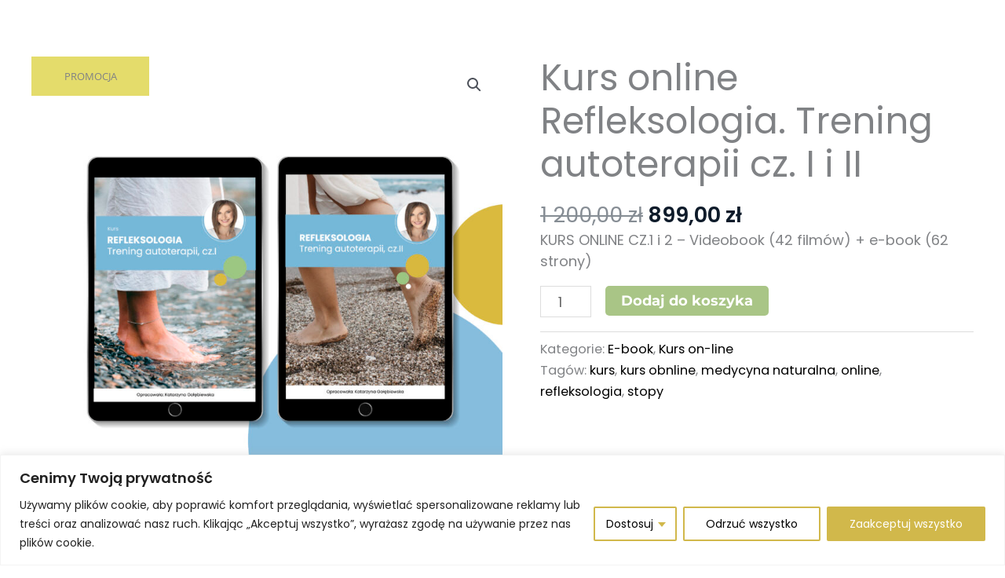

--- FILE ---
content_type: text/css
request_url: https://katarzynagolebiewska.pl/wp-content/uploads/elementor/css/post-1842.css?ver=1769828775
body_size: 433
content:
.elementor-kit-1842{--e-global-color-primary:#D1AF74;--e-global-color-secondary:#F2F7FA;--e-global-color-text:#0E1B2A;--e-global-color-accent:#74B2D1;--e-global-color-47e1ef0a:#6EC1E4;--e-global-color-1353b0d1:#54595F;--e-global-color-50dc326c:#7A7A7A;--e-global-color-34318c9c:#61CE70;--e-global-color-6a27f935:#4054B2;--e-global-color-3bc27df3:#23A455;--e-global-color-4eee5102:#000;--e-global-color-33d87e84:#FFF;--e-global-color-2eeac222:#000000;--e-global-color-d698a25:#F1B400;--e-global-color-68fb836:#DEA601;--e-global-color-8f96c2c:#0E1B2AD9;--e-global-color-dadf05e:#FFFFFFE0;--e-global-color-399d72f:#E72424;--e-global-typography-primary-font-family:"Montserrat";--e-global-typography-primary-font-size:54px;--e-global-typography-primary-font-weight:700;--e-global-typography-secondary-font-family:"Montserrat";--e-global-typography-secondary-font-size:29px;--e-global-typography-secondary-font-weight:400;--e-global-typography-secondary-line-height:41px;--e-global-typography-text-font-family:"Montserrat";--e-global-typography-text-font-size:20px;--e-global-typography-text-font-weight:400;--e-global-typography-text-line-height:28px;--e-global-typography-accent-font-family:"Montserrat";--e-global-typography-accent-font-size:18px;--e-global-typography-accent-font-weight:700;--e-global-typography-accent-line-height:22px;}.elementor-section.elementor-section-boxed > .elementor-container{max-width:1140px;}.e-con{--container-max-width:1140px;}{}h1.entry-title{display:var(--page-title-display);}@media(max-width:1024px){.elementor-section.elementor-section-boxed > .elementor-container{max-width:1024px;}.e-con{--container-max-width:1024px;}}@media(max-width:767px){.elementor-section.elementor-section-boxed > .elementor-container{max-width:767px;}.e-con{--container-max-width:767px;}}

--- FILE ---
content_type: text/css
request_url: https://katarzynagolebiewska.pl/wp-content/uploads/hurrytimer/css/646acd3fe2668d87.css?ver=6.8.2
body_size: 887
content:
[class~=hurrytimer-campaign] {
  line-height: normal;
  text-align: center;
  padding: 10px 0;
}
[class~=hurrytimer-campaign] * {
  line-height: normal;
}

.hurryt-loading {
  display: none !important;
}

.hurrytimer-timer {
  display: flex;
  align-items: baseline;
  justify-content: center;
  flex-wrap: wrap;
}

.hurrytimer-timer-digit {
  font-feature-settings: "tnum";
  font-variant-numeric: tabular-nums;
}

.hurrytimer-headline {
  color: #333;
  display: block;
  margin: 5px auto;
  overflow: hidden;
}

.hurrytimer-timer-block {
  position: relative;
  display: flex;
  margin-right: 5px;
  flex-direction: column;
  align-items: center;
  justify-content: center;
  box-sizing: content-box;
  margin-bottom: 10px;
  margin-left: 5px;
}
.hurrytimer-timer-block:last-child {
  margin-right: 0;
}
.hurrytimer-timer-block:first-child {
  margin-left: 0;
}

.hurrytimer-sticky {
  margin: auto !important;
  width: 100%;
  background: #fff;
  left: 0;
  right: 0;
  z-index: 9999;
  position: fixed;
  box-shadow: 1px 1px 2px rgba(0, 0, 0, 0.05);
}
.hurrytimer-sticky.is-off {
  position: relative;
  z-index: 0;
}

.admin-bar:not(.wp-admin) .hurrytimer-sticky {
  z-index: 999999;
}

.hurrytimer-sticky-inner {
  max-width: 1200px;
  margin: auto;
  text-align: center;
  padding-left: 5px;
  padding-right: 5px;
}

.hurrytimer-button {
  display: inline-block;
  text-decoration: none;
  outline: none;
}

.hurrytimer-sticky-close {
  right: 10px;
  position: absolute;
  transform: translateY(-50%);
  top: 50%;
  background: none;
  border: none;
  padding: 0;
  margin: 0;
  width: 13px;
  height: 13px;
  cursor: pointer;
  display: flex;
}
.hurrytimer-sticky-close svg {
  fill: #333;
  width: 100%;
  height: 100%;
}
.hurrytimer-sticky-close:hover {
  opacity: 1;
  background: none;
}
.hurrytimer-campaign-13894{
    text-align: center;
    display: block;
}

.hurrytimer-campaign-13894 .hurrytimer-timer-digit,
.hurrytimer-campaign-13894 .hurrytimer-timer-sep{
    color: #0c0c0c;
    display: block;
    font-size: 30px;
}

.hurrytimer-campaign-13894 .hurrytimer-timer{
justify-content:center}.hurrytimer-campaign-13894 .hurrytimer-timer-label{
    font-size: 12px;
    color: #000000;
    text-transform: uppercase;
    display: block;
}



.hurrytimer-campaign-13894 .hurrytimer-headline{
    font-size: 30px;
    color: #000;
    margin-bottom: 5px;

}

.hurrytimer-campaign-13894 .hurrytimer-button-wrap{
    margin-top: 5px;

}
.hurrytimer-campaign-13894 .hurrytimer-button{
    font-size: 15px;
    color: #fff;
    background-color: #000;
    border-radius: 3px;
    padding: 10px 15px;
}

@media(max-width:425px) {
.hurrytimer-campaign-13894 .hurrytimer-button-wrap,
.hurrytimer-campaign-13894 .hurrytimer-headline
{
    margin-left: 0;
    margin-right: 0;
}
}

.hurrytimer-campaign-13861{
    text-align: center;
    display: block;
}

.hurrytimer-campaign-13861 .hurrytimer-timer-digit,
.hurrytimer-campaign-13861 .hurrytimer-timer-sep{
    color: #0c0c0c;
    display: block;
    font-size: 30px;
}

.hurrytimer-campaign-13861 .hurrytimer-timer{
justify-content:center}.hurrytimer-campaign-13861 .hurrytimer-timer-label{
    font-size: 12px;
    color: #000000;
    text-transform: uppercase;
    display: block;
}



.hurrytimer-campaign-13861 .hurrytimer-headline{
    font-size: 30px;
    color: #000;
    margin-bottom: 5px;

}

.hurrytimer-campaign-13861 .hurrytimer-button-wrap{
    margin-top: 5px;

}
.hurrytimer-campaign-13861 .hurrytimer-button{
    font-size: 15px;
    color: #fff;
    background-color: #000;
    border-radius: 3px;
    padding: 10px 15px;
}

@media(max-width:425px) {
.hurrytimer-campaign-13861 .hurrytimer-button-wrap,
.hurrytimer-campaign-13861 .hurrytimer-headline
{
    margin-left: 0;
    margin-right: 0;
}
}

.hurrytimer-campaign-12937{
    text-align: center;
    display: block;
}

.hurrytimer-campaign-12937 .hurrytimer-timer-digit,
.hurrytimer-campaign-12937 .hurrytimer-timer-sep{
    color: #0c0c0c;
    display: block;
    font-size: 30px;
}

.hurrytimer-campaign-12937 .hurrytimer-timer{
justify-content:center}.hurrytimer-campaign-12937 .hurrytimer-timer-label{
    font-size: 12px;
    color: #000000;
    text-transform: uppercase;
    display: block;
}



.hurrytimer-campaign-12937 .hurrytimer-headline{
    font-size: 30px;
    color: #000;
    margin-bottom: 5px;

}

.hurrytimer-campaign-12937 .hurrytimer-button-wrap{
    margin-top: 5px;

}
.hurrytimer-campaign-12937 .hurrytimer-button{
    font-size: 15px;
    color: #fff;
    background-color: #000;
    border-radius: 3px;
    padding: 10px 15px;
}

@media(max-width:425px) {
.hurrytimer-campaign-12937 .hurrytimer-button-wrap,
.hurrytimer-campaign-12937 .hurrytimer-headline
{
    margin-left: 0;
    margin-right: 0;
}
}

--- FILE ---
content_type: text/javascript
request_url: https://katarzynagolebiewska.pl/wp-content/plugins/disabled-source-disabled-right-click-and-content-protection/includes/assets/js/protection.js?ver=1.6.5
body_size: 573
content:
if (jh_disabled_options_data.disabled_click == "1") {
   document.addEventListener('contextmenu', function(e) {
      if(jh_disabled_options_data.disabled_notifi_status=="1" && jh_disabled_options_data.disabled_notifi_text!=""){
         jQuery.notify(jh_disabled_options_data.disabled_notifi_text,
            {
            position: jh_disabled_options_data.disabled_notifi_position,
            className: 'error',  
            showAnimation: 'fadeIn', 
            hideAnimation: 'fadeOut', 
            style: 'bootstrap'
            }
         );
      }
      e.preventDefault();
   });
}
function isCtrlOrCmd(e) {
   return e.ctrlKey || e.metaKey;
}

function notify() {
   if (
       jh_disabled_options_data.disabled_notifi_status == "1" &&
       jh_disabled_options_data.disabled_notifi_text !== ""
   ) {
       jQuery.notify(jh_disabled_options_data.disabled_notifi_text, {
           position: jh_disabled_options_data.disabled_notifi_position,
           className: 'error',
           showAnimation: 'fadeIn',
           hideAnimation: 'fadeOut',
           style: 'bootstrap'
       });
   }
}

document.addEventListener('keydown', function (e) {

   const key = e.key.toUpperCase();

   // F12
   if (jh_disabled_options_data.disabled_f12 == "1" && key === "F12") {
       notify();
       e.preventDefault();
       return false;
   }

   // Ctrl/Cmd + I  OR  Ctrl/Cmd + Shift + I
   if (jh_disabled_options_data.disabled_ctst_i == "1") {
       if (isCtrlOrCmd(e) && key === 'I') {
           notify();
           e.preventDefault();
           return false;
       }
   }

   // Ctrl/Cmd + C  OR  Ctrl/Cmd + Shift + C
   if (jh_disabled_options_data.disabled_ctst_c == "1") {
       if (isCtrlOrCmd(e) && key === 'C') {
           notify();
           e.preventDefault();
           return false;
       }
   }

   // Ctrl/Cmd + J  OR  Ctrl/Cmd + Shift + J
   if (jh_disabled_options_data.disabled_ctst_j == "1") {
       if (isCtrlOrCmd(e) && key === 'J') {
           notify();
           e.preventDefault();
           return false;
       }
   }

   // Ctrl/Cmd + U (View Source)
   if (jh_disabled_options_data.disabled_ct_u == "1") {
       if (isCtrlOrCmd(e) && key === 'U') {
           notify();
           e.preventDefault();
           return false;
       }
   }

   // Ctrl/Cmd + P (Print)
   if (jh_disabled_options_data.disabled_ct_p == "1") {
       if (isCtrlOrCmd(e) && key === 'P') {
           notify();
           e.preventDefault();
           return false;
       }
   }

   // Ctrl/Cmd + S (Save)
   if (jh_disabled_options_data.disabled_ct_s == "1") {
       if (isCtrlOrCmd(e) && key === 'S') {
           notify();
           e.preventDefault();
           return false;
       }
   }
});

document.onkeydown = function(e) {
   if (jh_disabled_options_data.disabled_ct_p == "1") {
      if (e.ctrlKey && e.keyCode == 'P'.charCodeAt(0)) {
         notify();
         return false;
      }
   }
}

if (jh_disabled_options_data.disabled_dragging_img == "1") {
   jQuery("img").mousedown(function(){
    return false;
   });
}